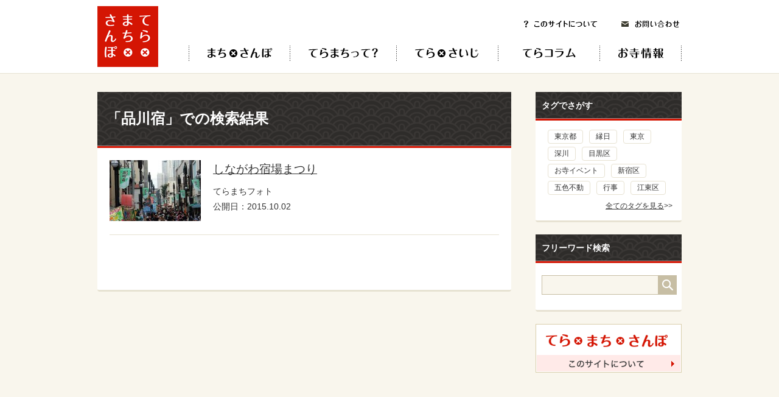

--- FILE ---
content_type: text/html; charset=UTF-8
request_url: https://teramachisampo.com/tags/%E5%93%81%E5%B7%9D%E5%AE%BF
body_size: 13873
content:
<!DOCTYPE html PUBLIC "-//W3C//DTD XHTML 1.0 Transitional//EN" "http://www.w3.org/TR/xhtml1/DTD/xhtml1-transitional.dtd">
<html lang="ja">
<head>
<title>品川宿 | タグ | てら×まち×さんぽ</title>
<meta name="description" content="">
<meta name="keywords" content="てら×まち×さんぽ,てらまち,寺町,寺社仏閣,寺,仏教,仏,散歩,法相宗,華厳宗,律宗,天台宗,真言宗,融通念仏宗,浄土宗,臨済宗,浄土真宗,曹洞宗,日蓮宗,時宗,黄檗宗">
<meta http-equiv="content-type" content="text/html; charset=UTF-8">
<meta http-equiv="content-language" content="ja">
<!--OGP-->
<meta property='og:locale' content='ja_JP'>
<meta property='fb:admins' content='1283377980'>
<meta property='og:type' content='website'>
<meta property='og:title' content='てら×まち×さんぽ'>
<meta property='og:url' content='https://teramachisampo.com'>
<meta property='og:description' content=''>
<meta property='og:site_name' content='てら×まち×さんぽ'>
<meta property="og:image" content="http://teramachisampo.com/wp/wp-content/themes/teramachisampo/img/logo.png">
<meta name="twitter:card" content="summary">
<meta name="twitter:creator" content="@sponge_kaz">
<meta name="twitter:domain" content="sponge.jp" />
<meta name="viewport" content="width=device-width,initial-scale=1">
<!--/OGP-->
<link rel="stylesheet" href="https://teramachisampo.com/wp/wp-content/themes/teramachisampo/css/bootstrap.min.css" type="text/css" />
<link rel="stylesheet" href="https://teramachisampo.com/wp/wp-content/themes/teramachisampo/css/slick-theme.css" type="text/css" />
<link rel="stylesheet" href="https://teramachisampo.com/wp/wp-content/themes/teramachisampo/css/slick.css" type="text/css" />
<link rel="stylesheet" href="https://teramachisampo.com/wp/wp-content/themes/teramachisampo/css/cmn.css" type="text/css" />
<script src="https://teramachisampo.com/wp/wp-content/themes/teramachisampo/js/jquery.min.js"></script>
<script src="https://teramachisampo.com/wp/wp-content/themes/teramachisampo/js/jquery.slide.js"></script>
<script src="https://teramachisampo.com/wp/wp-content/themes/teramachisampo/js/jquery.tile.js"></script>
<script src="https://teramachisampo.com/wp/wp-content/themes/teramachisampo/js/jquery.rollover.js"></script>
<script src="https://teramachisampo.com/wp/wp-content/themes/teramachisampo/js/jquery.smoothscroll.js"></script>
<script src="https://teramachisampo.com/wp/wp-content/themes/teramachisampo/js/bootstrap.min.js"></script>
<script src="https://teramachisampo.com/wp/wp-content/themes/teramachisampo/js/slick.min.js"></script>
<script src="https://teramachisampo.com/wp/wp-content/themes/teramachisampo/js/cmn.js"></script>
<link rel='dns-prefetch' href='//s.w.org' />
<link rel="alternate" type="application/rss+xml" title="てら×まち×さんぽ &raquo; 品川宿 タグ のフィード" href="https://teramachisampo.com/photo/tags/%e5%93%81%e5%b7%9d%e5%ae%bf/feed" />
		<script type="text/javascript">
			window._wpemojiSettings = {"baseUrl":"https:\/\/s.w.org\/images\/core\/emoji\/11.2.0\/72x72\/","ext":".png","svgUrl":"https:\/\/s.w.org\/images\/core\/emoji\/11.2.0\/svg\/","svgExt":".svg","source":{"concatemoji":"https:\/\/teramachisampo.com\/wp\/wp-includes\/js\/wp-emoji-release.min.js?ver=5.1.19"}};
			!function(e,a,t){var n,r,o,i=a.createElement("canvas"),p=i.getContext&&i.getContext("2d");function s(e,t){var a=String.fromCharCode;p.clearRect(0,0,i.width,i.height),p.fillText(a.apply(this,e),0,0);e=i.toDataURL();return p.clearRect(0,0,i.width,i.height),p.fillText(a.apply(this,t),0,0),e===i.toDataURL()}function c(e){var t=a.createElement("script");t.src=e,t.defer=t.type="text/javascript",a.getElementsByTagName("head")[0].appendChild(t)}for(o=Array("flag","emoji"),t.supports={everything:!0,everythingExceptFlag:!0},r=0;r<o.length;r++)t.supports[o[r]]=function(e){if(!p||!p.fillText)return!1;switch(p.textBaseline="top",p.font="600 32px Arial",e){case"flag":return s([55356,56826,55356,56819],[55356,56826,8203,55356,56819])?!1:!s([55356,57332,56128,56423,56128,56418,56128,56421,56128,56430,56128,56423,56128,56447],[55356,57332,8203,56128,56423,8203,56128,56418,8203,56128,56421,8203,56128,56430,8203,56128,56423,8203,56128,56447]);case"emoji":return!s([55358,56760,9792,65039],[55358,56760,8203,9792,65039])}return!1}(o[r]),t.supports.everything=t.supports.everything&&t.supports[o[r]],"flag"!==o[r]&&(t.supports.everythingExceptFlag=t.supports.everythingExceptFlag&&t.supports[o[r]]);t.supports.everythingExceptFlag=t.supports.everythingExceptFlag&&!t.supports.flag,t.DOMReady=!1,t.readyCallback=function(){t.DOMReady=!0},t.supports.everything||(n=function(){t.readyCallback()},a.addEventListener?(a.addEventListener("DOMContentLoaded",n,!1),e.addEventListener("load",n,!1)):(e.attachEvent("onload",n),a.attachEvent("onreadystatechange",function(){"complete"===a.readyState&&t.readyCallback()})),(n=t.source||{}).concatemoji?c(n.concatemoji):n.wpemoji&&n.twemoji&&(c(n.twemoji),c(n.wpemoji)))}(window,document,window._wpemojiSettings);
		</script>
		<style type="text/css">
img.wp-smiley,
img.emoji {
	display: inline !important;
	border: none !important;
	box-shadow: none !important;
	height: 1em !important;
	width: 1em !important;
	margin: 0 .07em !important;
	vertical-align: -0.1em !important;
	background: none !important;
	padding: 0 !important;
}
</style>
	<link rel='stylesheet' id='wp-block-library-css'  href='https://teramachisampo.com/wp/wp-includes/css/dist/block-library/style.min.css?ver=5.1.19' type='text/css' media='all' />
<link rel='stylesheet' id='wp-paginate-css'  href='https://teramachisampo.com/wp/wp-content/plugins/wp-paginate/wp-paginate.css?ver=1.2.4' type='text/css' media='screen' />
<link rel='https://api.w.org/' href='https://teramachisampo.com/wp-json/' />
<link rel="EditURI" type="application/rsd+xml" title="RSD" href="https://teramachisampo.com/wp/xmlrpc.php?rsd" />
<link rel="wlwmanifest" type="application/wlwmanifest+xml" href="https://teramachisampo.com/wp/wp-includes/wlwmanifest.xml" /> 
<meta name="generator" content="WordPress 5.1.19" />
</head>
<body>
<script>
  (function(i,s,o,g,r,a,m){i['GoogleAnalyticsObject']=r;i[r]=i[r]||function(){
  (i[r].q=i[r].q||[]).push(arguments)},i[r].l=1*new Date();a=s.createElement(o),
  m=s.getElementsByTagName(o)[0];a.async=1;a.src=g;m.parentNode.insertBefore(a,m)
  })(window,document,'script','//www.google-analytics.com/analytics.js','ga');

  ga('create', 'UA-52687217-1', 'auto');
  ga('send', 'pageview');

</script>
<div id="fb-root"></div>
<script>(function(d, s, id) {
  var js, fjs = d.getElementsByTagName(s)[0];
  if (d.getElementById(id)) return;
  js = d.createElement(s); js.id = id;
  js.src = "//connect.facebook.net/ja_JP/sdk.js#xfbml=1&appId=155515467966783&version=v2.0";
  fjs.parentNode.insertBefore(js, fjs);
}(document, 'script', 'facebook-jssdk'));</script>

<!--Header-->
<div class="navbar navbar-default" role="navigation">
    <div class="container">
	    <a href="https://teramachisampo.com/" class="logo"><img src="https://teramachisampo.com/wp/wp-content/themes/teramachisampo/img/logo.png" alt="てら×まち×さんぽ"></a>
        <div class="navbar-header">
            <button type="button" class="navbar-toggle" data-toggle="collapse" data-target=".navbar-collapse">
                <span class="sr-only">Toggle navigation</span>
		<span class="icon-bar top-bar"></span>
		<span class="icon-bar middle-bar"></span>
		<span class="icon-bar bottom-bar"></span>
            </button>
        </div>
		
        <div class="nav_unit collapse navbar-collapse"> 
            <ul class="nav navbar-nav">
                <li class="machisampo"><a href="https://teramachisampo.com/machisampo">てら×まち×さんぽ</a></li>
                <li class="teramachi"><a href="https://teramachisampo.com/teramachi"">てらまちって？</a></li>
                <li class="terasaiji"><a href="https://teramachisampo.com/terasaiji">てら×さいじ</a></li>
                <li class="bukkyo"><a href="https://teramachisampo.com/bukkyo">てらコラム</a></li>
                <li class="erasampo"><a href="https://teramachisampo.com/terasampo">お寺情報</a></li>
                <li class="about"><a href="https://teramachisampo.com/about">このサイトについて</a></li>
                <li class="privacy"><a href="https://teramachisampo.com/privacy">個人情報保護方針</a></li>
                <li class="contact"><a href="https://teramachisampo.com/contact">お問い合わせ</a></li>
            </ul>
        </div>
    </div>
</div>
<!--/Header-->


<!--Contents-->
<div class="contents">


<div class="inner cFix">

<!--Main-->
<div class="main">

<!--Head-->
<div class="cmnHead1">
<div class="inner">
<h2>「品川宿」での検索結果</h2>
</div>
</div>
<!--/Head-->

<div class="cmnBox1">

<div class="searchResult">

<!--Item-->
<div class="srItem1 cFix">
<p class="image">
<a href="https://teramachisampo.com/photo/detail/1790"><img src="https://teramachisampo.com/wp/wp-content/uploads/2015/10/20150927_宿場まつり1-150x100.jpg" alt="しながわ宿場まつり" width="150" height="100" class="over" />
</a></p>
<div class="srItem1Body">
<h3><a href="https://teramachisampo.com/photo/detail/1790">しながわ宿場まつり</a></h3>
<p>てらまちフォト</p><p>公開日：2015.10.02</p>
</div>
</div>
<!--/Item-->

</div>

<!--Pagenation-->
<div class="pagenation"></div><!--/Pagenation-->

</div>

</div>
<!--/Main-->
		
<!--Side-->
<div class="side">
<!--Tags-->
<div class="sideBox1">
<h2 class="sideHead1">タグでさがす</h2>
<div class="cmnBox1">
<div class="sideTags">
<div class="sideTagsInner cFix">
<a href="https://teramachisampo.com/tags/%e6%9d%b1%e4%ba%ac%e9%83%bd">東京都</a>
<a href="https://teramachisampo.com/tags/%e7%b8%81%e6%97%a5">縁日</a>
<a href="https://teramachisampo.com/tags/%e6%9d%b1%e4%ba%ac">東京</a>
<a href="https://teramachisampo.com/tags/%e6%b7%b1%e5%b7%9d">深川</a>
<a href="https://teramachisampo.com/tags/%e7%9b%ae%e9%bb%92%e5%8c%ba">目黒区</a>
<a href="https://teramachisampo.com/tags/%e3%81%8a%e5%af%ba%e3%82%a4%e3%83%99%e3%83%b3%e3%83%88">お寺イベント</a>
<a href="https://teramachisampo.com/tags/%e6%96%b0%e5%ae%bf%e5%8c%ba">新宿区</a>
<a href="https://teramachisampo.com/tags/%e4%ba%94%e8%89%b2%e4%b8%8d%e5%8b%95">五色不動</a>
<a href="https://teramachisampo.com/tags/%e8%a1%8c%e4%ba%8b">行事</a>
<a href="https://teramachisampo.com/tags/%e6%b1%9f%e6%9d%b1%e5%8c%ba">江東区</a>
</div>
<p class="more"><a href="https://teramachisampo.com/tags/all">全てのタグを見る</a>&gt;&gt;</p>
</div>
</div>
</div>
<!--/Tags-->
<!--Search Word-->
<div class="sideBox1">
<h2 class="sideHead1">フリーワード検索</h2>
<div class="cmnBox1">
<div class="sideSearch">
<form action="" method="get" id="searchForm">
<div class="sideSearchBody">
<input type="text" name="s" class="sideSearchInput" value="" /><input type="submit" value="&nbsp;" class="sideSearchBtn" />
</div>
</form>
</div>
</div>
</div>
<script>
$(function(){
	$('#searchForm').submit(function(){
		$(this).attr('action', 'https://teramachisampo.com/');
	});
});
</script>
<!--/Search Word-->
<!--About-->
<div class="sideBox1">
<p><a href="https://teramachisampo.com/about"><img src="https://teramachisampo.com/wp/wp-content/themes/teramachisampo/img/sideAbout1.png" alt="てら×まち×さんぽ このサイトについて" width="240" height="80" class="over" /></a></p>
</div>
<!--/About-->
<!--Facebook-->
<div class="fb-like-box" data-href="https://www.facebook.com/teramachisampo" data-width="240" data-colorscheme="light" data-show-faces="true" data-header="true" data-stream="true" data-show-border="true"></div>
<!--/Facebook-->
</div>
<!--/Side-->

</div>
</div>
<!--/Contents-->

<!--Footer-->
<div class="footer">
<div class="inner">
<div class="cFix">
<p class="footerLogo"><a href="https://teramachisampo.com/"><img src="https://teramachisampo.com/wp/wp-content/themes/teramachisampo/img/logo.png" alt="てら×まち×さんぽ" width="100" height="100" class="over" /></a></p>
<div class="footerNav">
<ul class="gNav cFix">
<li><a href="https://teramachisampo.com/terasampo"><img src="https://teramachisampo.com/wp/wp-content/themes/teramachisampo/img/gNav4.png" alt="お寺情報" width="135" height="25" class="over" /></a></li>
<li><a href="https://teramachisampo.com/bukkyo"><img src="https://teramachisampo.com/wp/wp-content/themes/teramachisampo/img/gNav3.png" alt="てらコラム" width="167" height="25" class="over" /></a></li>
<li><a href="https://teramachisampo.com/terasaiji"><img src="https://teramachisampo.com/wp/wp-content/themes/teramachisampo/img/gNav5.png" alt="てら×さいじ" width="167" height="25" class="over" /></a></li>
<li><a href="https://teramachisampo.com/teramachi"><img src="https://teramachisampo.com/wp/wp-content/themes/teramachisampo/img/gNav2.png" alt="てらまちって？" width="175" height="25" class="over" /></a></li>
<li><a href="https://teramachisampo.com/machisampo"><img src="https://teramachisampo.com/wp/wp-content/themes/teramachisampo/img/gNav1.png" alt="まち×さんぽ" width="167" height="25" class="over" /></a></li>
</ul>
<p class="footerSubNav"><a href="https://teramachisampo.com/about">このサイトについて</a>　|　<a href="https://teramachisampo.com/privacy">個人情報保護方針</a>　|　<a href="https://teramachisampo.com/contact">お問い合わせ</a></p>
</div>
</div>
<p class="copyright">Copyright&copy; PLANNING NETWORK co.ltd. All Rights Reserved.</p>
</div>
</div>
<!--/Footer-->

<p class="pagetop"><a href="#header"><img src="https://teramachisampo.com/wp/wp-content/themes/teramachisampo/img/pagetop.png" alt="" width="50" height="50" class="over" /></a></p>

<script type='text/javascript' src='https://teramachisampo.com/wp/wp-includes/js/wp-embed.min.js?ver=5.1.19'></script>


</body>
</html>